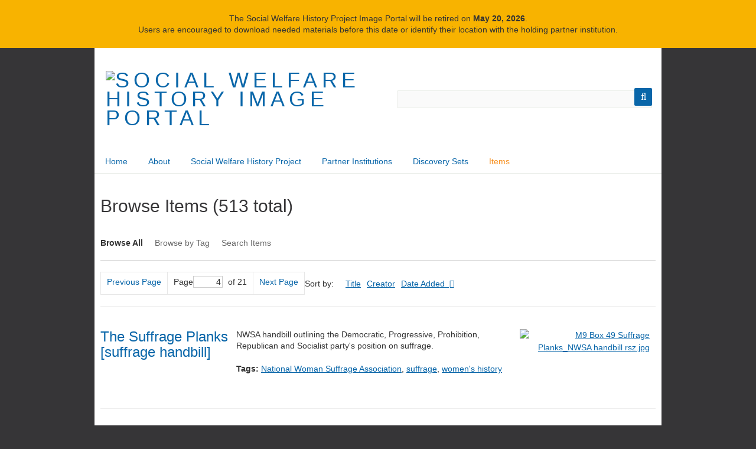

--- FILE ---
content_type: text/html; charset=utf-8
request_url: https://images.socialwelfare.library.vcu.edu/items/browse?tags%3F=F.+T.+Richards&amp%3Bamp%3Boutput=rss2&page=4&sort_field=added&sort_dir=a
body_size: 15423
content:
<!DOCTYPE html>
<html class="" lang="en-US">
<head>
    <meta charset="utf-8">
    <meta name="viewport" content="width=device-width, initial-scale=1.0, maximum-scale=1.0, minimum-scale=1.0, user-scalable=yes" />
    
        <title>Browse Items &middot; Social Welfare History Image Portal</title>

    <link rel="alternate" type="application/rss+xml" title="Omeka RSS Feed" href="/items/browse?tags%3F=F.+T.+Richards&amp;amp%3Bamp%3Boutput=rss2&amp;sort_field=added&amp;sort_dir=a&amp;output=rss2" /><link rel="alternate" type="application/atom+xml" title="Omeka Atom Feed" href="/items/browse?tags%3F=F.+T.+Richards&amp;amp%3Bamp%3Boutput=rss2&amp;sort_field=added&amp;sort_dir=a&amp;output=atom" />
        <!-- Stylesheets -->
    <link href="/application/views/scripts/css/public.css?v=3.1.2" media="screen" rel="stylesheet" type="text/css" >
<link href="/plugins/ExhibitImageAnnotation/views/public/css/exhibit-image-annotation.css?v=3.1.2" media="all" rel="stylesheet" type="text/css" >
<link href="/plugins/ExhibitImageAnnotation/views/shared/javascripts/annotorious-0.6.4/css/annotorious.css?v=3.1.2" media="all" rel="stylesheet" type="text/css" >
<link href="/application/views/scripts/css/iconfonts.css?v=3.1.2" media="all" rel="stylesheet" type="text/css" >
<link href="/themes/swhp_berlin/css/skeleton.css?v=3.1.2" media="all" rel="stylesheet" type="text/css" >
<link href="/themes/swhp_berlin/css/style.css?v=3.1.2" media="all" rel="stylesheet" type="text/css" >    <!-- JavaScripts -->
                        <!--  -->
    <script type="text/javascript" src="//ajax.googleapis.com/ajax/libs/jquery/3.6.0/jquery.min.js"></script>
<script type="text/javascript">
    //<!--
    window.jQuery || document.write("<script type=\"text\/javascript\" src=\"\/application\/views\/scripts\/javascripts\/vendor\/jquery.js?v=3.1.2\" charset=\"utf-8\"><\/script>")    //-->
</script>
<script type="text/javascript" src="//ajax.googleapis.com/ajax/libs/jqueryui/1.12.1/jquery-ui.min.js"></script>
<script type="text/javascript">
    //<!--
    window.jQuery.ui || document.write("<script type=\"text\/javascript\" src=\"\/application\/views\/scripts\/javascripts\/vendor\/jquery-ui.js?v=3.1.2\" charset=\"utf-8\"><\/script>")    //-->
</script>
<script type="text/javascript" src="/application/views/scripts/javascripts/vendor/jquery.ui.touch-punch.js"></script>
<script type="text/javascript">
    //<!--
    jQuery.noConflict();    //-->
</script>
<script type="text/javascript" src="/plugins/ExhibitImageAnnotation/views/shared/javascripts/annotorious-0.6.4/annotorious.min.js?v=3.1.2"></script>
<script type="text/javascript" src="/plugins/ExhibitImageAnnotation/views/public/javascripts/exhibit-image-annotation.js?v=3.1.2"></script>
<!--[if (gte IE 6)&(lte IE 8)]><script type="text/javascript" src="/application/views/scripts/javascripts/vendor/selectivizr.js?v=3.1.2"></script><![endif]-->
<script type="text/javascript" src="/application/views/scripts/javascripts/vendor/respond.js?v=3.1.2"></script>
<script type="text/javascript" src="/application/views/scripts/javascripts/vendor/jquery-accessibleMegaMenu.js?v=3.1.2"></script>
<script type="text/javascript" src="/themes/swhp_berlin/javascripts/berlin.js?v=3.1.2"></script>
<script type="text/javascript" src="/application/views/scripts/javascripts/globals.js?v=3.1.2"></script>
<script type="text/javascript" src="//branding.vcu.edu/bar/academic/latest.js"></script>    <!-- Google Analytics -->
    <script>
        (function(i,s,o,g,r,a,m){i['GoogleAnalyticsObject']=r;i[r]=i[r]||function(){
        (i[r].q=i[r].q||[]).push(arguments)},i[r].l=1*new Date();a=s.createElement(o),
        m=s.getElementsByTagName(o)[0];a.async=1;a.src=g;m.parentNode.insertBefore(a,m)
        })(window,document,'script','https://www.google-analytics.com/analytics.js','ga');

        ga('create', 'UA-32772087-27', 'auto');
        ga('send', 'pageview');
    </script>
    <script type="text/javascript" src="//branding.vcu.edu/bar/academic/latest.js" data-refer="false"></script>
</head>
 <body class="items browse">
    <a href="#content" id="skipnav">Skip to main content</a>
    <div class="banner" role="region" aria-label="retirement" style="background: #f8b300;text-align: center;font-size: 15px;padding: .15rem 0;">
  <p>The Social Welfare History Project Image Portal will be retired on <strong>May 20,
2026</strong>.<br>
Users are encouraged to download needed materials before this date or identify their location with the holding partner institution.</p>
</div>
	<header role="banner">
                        <div id="site-title"><a href="https://images.socialwelfare.library.vcu.edu" ><img src="https://images.socialwelfare.library.vcu.edu/files/theme_uploads/055614654318a14206b9d2aa7d5323cf.png" alt="Social Welfare History Image Portal" /></a>
</div>

            <div id="search-container" role="search">
                                <form id="search-form" name="search-form" action="/search" aria-label="Search" method="get">    <input type="text" name="query" id="query" value="" title="Query" aria-label="Query" aria-labelledby="search-form query">            <input type="hidden" name="query_type" value="keyword" id="query_type">                <input type="hidden" name="record_types[]" value="Item">                <input type="hidden" name="record_types[]" value="File">                <input type="hidden" name="record_types[]" value="Collection">                <button name="submit_search" id="submit_search" type="submit" value="Submit" title="Submit" class="button" aria-label="Submit" aria-labelledby="search-form submit_search"><span class="icon" aria-hidden="true"></span></button></form>
                            </div>
        </header>

         <div id="primary-nav" role="navigation">
             <ul class="navigation">
    <li>
        <a href="http://images.socialwelfare.library.vcu.edu">Home</a>
    </li>
    <li>
        <a href="/about">About</a>
    </li>
    <li>
        <a href="http://socialwelfare.library.vcu.edu/">Social Welfare History Project</a>
    </li>
    <li>
        <a href="/collections/browse">Partner Institutions</a>
    </li>
    <li>
        <a href="/exhibits">Discovery Sets</a>
    </li>
    <li class="active">
        <a href="/items/browse">Items</a>
    </li>
</ul>         </div>

         <div id="mobile-nav" role="navigation" aria-label="Mobile Navigation">
             <ul class="navigation">
    <li>
        <a href="http://images.socialwelfare.library.vcu.edu">Home</a>
    </li>
    <li>
        <a href="/about">About</a>
    </li>
    <li>
        <a href="http://socialwelfare.library.vcu.edu/">Social Welfare History Project</a>
    </li>
    <li>
        <a href="/collections/browse">Partner Institutions</a>
    </li>
    <li>
        <a href="/exhibits">Discovery Sets</a>
    </li>
    <li class="active">
        <a href="/items/browse">Items</a>
    </li>
</ul>         </div>

        
    <div id="content" role="main" tabindex="-1">


<h1>Browse Items (513 total)</h1>

<nav class="items-nav navigation secondary-nav">
    <ul class="navigation">
    <li class="active">
        <a href="/items/browse">Browse All</a>
    </li>
    <li>
        <a href="/items/tags">Browse by Tag</a>
    </li>
    <li>
        <a href="/items/search">Search Items</a>
    </li>
</ul></nav>


<nav class="pagination-nav" aria-label="Pagination">
    <ul class="pagination">
                <!-- Previous page link -->
        <li class="pagination_previous">
                        <a rel="prev" href="/items/browse?tags%3F=F.+T.+Richards&amp;amp%3Bamp%3Boutput=rss2&amp;page=3&amp;sort_field=added&amp;sort_dir=a">Previous Page</a>
        </li>
        
        <li class="page-input">
        <form action="/items/browse" method="get" accept-charset="utf-8">
        <input type="hidden" name="tags?" value="F. T. Richards" id="tags?"><input type="hidden" name="amp;amp;output" value="rss2" id="amp;amp;output"><input type="hidden" name="sort_field" value="added" id="sort_field"><input type="hidden" name="sort_dir" value="a" id="sort_dir"><label>Page<input type="text" name="page" title="Current Page" value="4"></label> of 21        </form>
        </li>

                <!-- Next page link -->
        <li class="pagination_next">
                        <a rel="next" href="/items/browse?tags%3F=F.+T.+Richards&amp;amp%3Bamp%3Boutput=rss2&amp;page=5&amp;sort_field=added&amp;sort_dir=a">Next Page</a>
        </li>
            </ul>
</nav>



<div id="sort-links">
    <span class="sort-label">Sort by: </span><ul id="sort-links-list"><li  ><a href="/items/browse?tags%3F=F.+T.+Richards&amp;amp%3Bamp%3Boutput=rss2&amp;page=4&amp;sort_field=Dublin+Core%2CTitle&amp;sort_dir=a" aria-label="Sort ascending Title" title="Sort ascending">Title <span role="presentation" class="sort-icon"></span></a></li><li  ><a href="/items/browse?tags%3F=F.+T.+Richards&amp;amp%3Bamp%3Boutput=rss2&amp;page=4&amp;sort_field=Dublin+Core%2CCreator&amp;sort_dir=a" aria-label="Sort ascending Creator" title="Sort ascending">Creator <span role="presentation" class="sort-icon"></span></a></li><li class="sorting asc" ><a href="/items/browse?tags%3F=F.+T.+Richards&amp;amp%3Bamp%3Boutput=rss2&amp;page=4&amp;sort_field=added&amp;sort_dir=d" aria-label="Sorting ascending Date Added" title="Sorting ascending">Date Added <span role="presentation" class="sort-icon"></span></a></li></ul></div>


<div class="item record">
    <h2><a href="/items/show/76" class="permalink">The Suffrage Planks [suffrage handbill]</a></h2>
    <div class="item-meta">
        <div class="item-img">
        <a href="/items/show/76"><img src="https://images.socialwelfare.library.vcu.edu/files/thumbnails/19400b12ad7588bab317ee9a7150a752.jpg" alt="M9 Box 49 Suffrage Planks_NWSA handbill rsz.jpg" title="M9 Box 49 Suffrage Planks_NWSA handbill rsz.jpg"></a>    </div>
    
        <div class="item-description">
        NWSA handbill outlining the Democratic, Progressive, Prohibition, Republican and Socialist party's position on suffrage.    </div>
    
        <div class="tags"><p><strong>Tags:</strong>
        <a href="/items/browse?tags=National+Woman+Suffrage+Association" rel="tag">National Woman Suffrage Association</a>, <a href="/items/browse?tags=suffrage" rel="tag">suffrage</a>, <a href="/items/browse?tags=women%27s+history" rel="tag">women&#039;s history</a></p>
    </div>
    
    <span class="Z3988" title="ctx_ver=Z39.88-2004&amp;rft_val_fmt=info%3Aofi%2Ffmt%3Akev%3Amtx%3Adc&amp;rfr_id=info%3Asid%2Fomeka.org%3Agenerator&amp;rft.contributor=Special+Collections+and+Archives%2C+James+Branch+Cabell+Library%2C+VCU+Libraries&amp;rft.description=NWSA+handbill+outlining+the+Democratic%2C+Progressive%2C+Prohibition%2C+Republican+and+Socialist+party%27s+position+on+suffrage.&amp;rft.publisher=National+Woman+Suffrage+Publishing+Co.%2C+Inc.%2C+New+York&amp;rft.source=M+9+Box+49%2C%C2%A0Ad%C3%A8le+Goodman+Clark+papers%2C+1849-1978%2C%C2%A0James+Branch+Cabell+Library%2C%C2%A0VCU+Libraries&amp;rft.rights=NO+COPYRIGHT+-+UNITED+STATES+The+organization+that+has+made+the+Item+available+believes+that+the+Item+is+in+the+Public+Domain+under+the+laws+of+the+United+States%2C+but+a+determination+was+not+made+as+to+its+copyright+status+under+the+copyright+laws+of+other+countries.+The+Item+may+not+be+in+the+Public+Domain+under+the+laws+of+other+countries.+Please+refer+to+the+organization+that+has+made+the+Item+available+for+more+information.+http%3A%2F%2Frightsstatements.org%2Fvocab%2FNoC-US%2F1.0%2FAcknowledgement+of+the%E2%80%A6&amp;rft.relation=Learn+more%3A%C2%A0Women%27s+Suffrage%3A+The+Movement%2C+Social+Welfare+History+Project%C2%A0Annotate+a+PDF+of+this+document+with+hypothes.is&amp;rft.title=The+Suffrage+Planks+%5Bsuffrage+handbill%5D&amp;rft.identifier=https%3A%2F%2Fimages.socialwelfare.library.vcu.edu%2Fitems%2Fshow%2F76" aria-hidden="true"></span>
    </div><!-- end class="item-meta" -->
</div><!-- end class="item hentry" -->
<div class="item record">
    <h2><a href="/items/show/77" class="permalink">Teachers Need The Vote! Reasons Why Teachers Should Work for Woman Suffrage [suffrage handbill]</a></h2>
    <div class="item-meta">
        <div class="item-img">
        <a href="/items/show/77"><img src="https://images.socialwelfare.library.vcu.edu/files/thumbnails/176cb35cfc3eaa23cea9ea255398b61c.jpg" alt="M9 Box 49 Teachers need the vote rsz.jpg" title="M9 Box 49 Teachers need the vote rsz.jpg"></a>    </div>
    
        <div class="item-description">
        NWSA handbill listing the reasons why women teachers need the vote. Reasons given include: increased spending on education, improved public health and hygiene, children's well-being and child labor protections."Teachers need the vote because they…    </div>
    
        <div class="tags"><p><strong>Tags:</strong>
        <a href="/items/browse?tags=education" rel="tag">education</a>, <a href="/items/browse?tags=hypothes.is" rel="tag">hypothes.is</a>, <a href="/items/browse?tags=National+Woman+Suffrage+Association" rel="tag">National Woman Suffrage Association</a>, <a href="/items/browse?tags=suffrage" rel="tag">suffrage</a>, <a href="/items/browse?tags=women%27s+history" rel="tag">women&#039;s history</a></p>
    </div>
    
    <span class="Z3988" title="ctx_ver=Z39.88-2004&amp;rft_val_fmt=info%3Aofi%2Ffmt%3Akev%3Amtx%3Adc&amp;rfr_id=info%3Asid%2Fomeka.org%3Agenerator&amp;rft.contributor=Special+Collections+and+Archives%2C+James+Branch+Cabell+Library%2C+VCU+Libraries&amp;rft.description=NWSA+handbill+listing+the+reasons+why+women+teachers+need+the+vote.+Reasons+given+include%3A+increased+spending+on+education%2C+improved+public+health+and+hygiene%2C+children%27s+well-being+and+child+labor+protections.%22Teachers+need+the+vote+because+they+train+the+citizens+of+the+future+and+must+have+practical%2C+first+hand+knowledge+of+government+in+order+to+teach+civics+with+interest+and+thoroughness.%22&amp;rft.publisher=National+Woman+Suffrage+Publishing+Co.%2C+Inc.%2C+New+York&amp;rft.source=M+9+Box+49%2C%C2%A0Ad%C3%A8le+Goodman+Clark+papers%2C+1849-1978%2C%C2%A0James+Branch+Cabell+Library%2C%C2%A0VCU+Libraries&amp;rft.rights=This+item+is+in+the+public+domain.+Acknowledgement+of+the+Virginia+Commonwealth+University+Libraries+as+a+source+is+requested.&amp;rft.relation=Learn+more%3A%C2%A0Women%27s+Suffrage%3A+The+Movement%2C+Social+Welfare+History+ProjectAnnotate+a%C2%A0PDF+of+this+image%C2%A0with%C2%A0hypothes.is&amp;rft.title=Teachers+Need+The+Vote%21+Reasons+Why+Teachers+Should+Work+for+Woman+Suffrage+%5Bsuffrage+handbill%5D&amp;rft.identifier=https%3A%2F%2Fimages.socialwelfare.library.vcu.edu%2Fitems%2Fshow%2F77" aria-hidden="true"></span>
    </div><!-- end class="item-meta" -->
</div><!-- end class="item hentry" -->
<div class="item record">
    <h2><a href="/items/show/78" class="permalink">Madam, Who Keeps Your House? [suffrage handbill]</a></h2>
    <div class="item-meta">
        <div class="item-img">
        <a href="/items/show/78"><img src="https://images.socialwelfare.library.vcu.edu/files/thumbnails/cbfdf7ca72a6d912dd70098d7dd55d31.jpg" alt="M9 Box 49 Madam Who Keeps Your House rsz.jpg" title="M9 Box 49 Madam Who Keeps Your House rsz.jpg"></a>    </div>
    
        <div class="item-description">
        Illustrated NWSA handbill urging women to become involved in politics. "Madam, if you want your house well kept, you MUST meddle with politics, because politics has already meddled with you. Be an efficient, modern housekeeper and demand VOTES FOR…    </div>
    
        <div class="tags"><p><strong>Tags:</strong>
        <a href="/items/browse?tags=National+Woman+Suffrage+Association" rel="tag">National Woman Suffrage Association</a>, <a href="/items/browse?tags=suffrage" rel="tag">suffrage</a>, <a href="/items/browse?tags=women%27s+history" rel="tag">women&#039;s history</a></p>
    </div>
    
    <span class="Z3988" title="ctx_ver=Z39.88-2004&amp;rft_val_fmt=info%3Aofi%2Ffmt%3Akev%3Amtx%3Adc&amp;rfr_id=info%3Asid%2Fomeka.org%3Agenerator&amp;rft.contributor=Special+Collections+and+Archives%2C+James+Branch+Cabell+Library%2C+VCU+Libraries&amp;rft.description=Illustrated+NWSA+handbill+urging+women+to+become+involved+in+politics.+%22Madam%2C+if+you+want+your+house+well+kept%2C+you+MUST+meddle+with+politics%2C+because+politics+has+already+meddled+with+you.+Be+an+efficient%2C+modern+housekeeper+and+demand%C2%A0VOTES+FOR+WOMEN%21%22&amp;rft.publisher=National+Woman+Suffrage+Publishing+Co.%2C+Inc.%2C+New+York&amp;rft.source=M+9+Box+49%2C%C2%A0Ad%C3%A8le+Goodman+Clark+papers%2C+1849-1978%2C%C2%A0James+Branch+Cabell+Library%2C%C2%A0VCU+Libraries&amp;rft.rights=This+item+is+in+the+public+domain.+Acknowledgement+of+the+Virginia+Commonwealth+University+Libraries+as+a+source+is+requested.&amp;rft.relation=Learn+more%3A%C2%A0Women%27s+Suffrage%3A+The+Movement%2C+Social+Welfare+History+Project&amp;rft.title=Madam%2C+Who+Keeps+Your+House%3F+%5Bsuffrage+handbill%5D&amp;rft.identifier=https%3A%2F%2Fimages.socialwelfare.library.vcu.edu%2Fitems%2Fshow%2F78" aria-hidden="true"></span>
    </div><!-- end class="item-meta" -->
</div><!-- end class="item hentry" -->
<div class="item record">
    <h2><a href="/items/show/79" class="permalink">The Federal Suffrage Amendment [flyer]</a></h2>
    <div class="item-meta">
        <div class="item-img">
        <a href="/items/show/79"><img src="https://images.socialwelfare.library.vcu.edu/files/thumbnails/e147019d631265df05f7e9b59cff8ba3.jpg" alt="M9 Box 49 Federal Suffrage Amendment flyer rsz.jpg" title="M9 Box 49 Federal Suffrage Amendment flyer rsz.jpg"></a>    </div>
    
        <div class="item-description">
        Informational flyer that clarifies facts related to the Federal Suffrage Amendment (Nineteenth Amendment). "Woodrow Wilson stands for the federal suffrage amendment. The South will make no mistake in following the lead of the Democratic President of…    </div>
    
        <div class="tags"><p><strong>Tags:</strong>
        <a href="/items/browse?tags=National+Woman+Suffrage+Association" rel="tag">National Woman Suffrage Association</a>, <a href="/items/browse?tags=suffrage" rel="tag">suffrage</a></p>
    </div>
    
    <span class="Z3988" title="ctx_ver=Z39.88-2004&amp;rft_val_fmt=info%3Aofi%2Ffmt%3Akev%3Amtx%3Adc&amp;rfr_id=info%3Asid%2Fomeka.org%3Agenerator&amp;rft.contributor=Special+Collections+and+Archives%2C+James+Branch+Cabell+Library%2C+VCU+Libraries&amp;rft.description=Informational+flyer+that+clarifies+facts+related+to+the+Federal+Suffrage+Amendment+%28Nineteenth+Amendment%29.+%22Woodrow+Wilson+stands+for+the+federal+suffrage+amendment.+The+South+will+make+no+mistake+in+following+the+lead+of+the+Democratic+President+of+the+United+States.%22%C2%A0Page+includes+marginalia+written+by%C2%A0Ad%C3%A8le+Clark.&amp;rft.publisher=National+Woman+Suffrage+Publishing+Co.%2C+Inc.%2C+New+York.&amp;rft.source=M+9+Box+49%2C%C2%A0Ad%C3%A8le+Goodman+Clark+papers%2C+1849-1978%2C%C2%A0James+Branch+Cabell+Library%2C%C2%A0VCU+Libraries&amp;rft.rights=This+item+is+in+the+public+domain.+Acknowledgement+of+the+Virginia+Commonwealth+University+Libraries+as+a+source+is+requested.&amp;rft.relation=Learn+more%3A%C2%A0Women%27s+Suffrage%3A+The+Movement%2C+Social+Welfare+History+ProjectSuffrage+in+the+South%3A+The+Poll+Tax%2C+Social+Welfare+History+ProjectSuffrage+in+the+South+Part+II%3A+The+One+Party+System%2C+Social+Welfare+History+Project&amp;rft.title=The+Federal+Suffrage+Amendment+%5Bflyer%5D&amp;rft.identifier=https%3A%2F%2Fimages.socialwelfare.library.vcu.edu%2Fitems%2Fshow%2F79" aria-hidden="true"></span>
    </div><!-- end class="item-meta" -->
</div><!-- end class="item hentry" -->
<div class="item record">
    <h2><a href="/items/show/80" class="permalink">Liquor Versus Suffrage [handbill]</a></h2>
    <div class="item-meta">
        <div class="item-img">
        <a href="/items/show/80"><img src="https://images.socialwelfare.library.vcu.edu/files/thumbnails/64252a2e0988f286a735ea6b30dca055.jpg" alt="M9 B49 NAWSA Handbills and flyers_Liquor vs suffrage p1 crop.jpg" title="M9 B49 NAWSA Handbills and flyers_Liquor vs suffrage p1 crop.jpg"></a>    </div>
    
        <div class="item-description">
        Brief article from The Woman's Journal republished as a single page leaflet by the Massachusetts Woman's Suffrage Association and The Woman's Journal.The article presents evidence of an anti-suffrage campaign by liquor dealers who fear that woman…    </div>
    
        <div class="tags"><p><strong>Tags:</strong>
        <a href="/items/browse?tags=alcohol" rel="tag">alcohol</a>, <a href="/items/browse?tags=prohibition" rel="tag">prohibition</a>, <a href="/items/browse?tags=suffrage" rel="tag">suffrage</a>, <a href="/items/browse?tags=temperance" rel="tag">temperance</a>, <a href="/items/browse?tags=Woman%27s+Journal" rel="tag">Woman&#039;s Journal</a></p>
    </div>
    
    <span class="Z3988" title="ctx_ver=Z39.88-2004&amp;rft_val_fmt=info%3Aofi%2Ffmt%3Akev%3Amtx%3Adc&amp;rfr_id=info%3Asid%2Fomeka.org%3Agenerator&amp;rft.contributor=Special+Collections+and+Archives%2C+James+Branch+Cabell+Library%2C+VCU+Libraries&amp;rft.description=Brief+article+from+The+Woman%27s+Journal%C2%A0republished+as+a+single+page+leaflet+by+the+Massachusetts+Woman%27s+Suffrage+Association+and+The+Woman%27s+Journal.The+article+presents+evidence+of+an+anti-suffrage+campaign+by+liquor+dealers+who+fear+that+woman+suffrage+will+bring+about+prohibition.&amp;rft.publisher=Massachusetts+Woman%27s+Suffrage+Association+and+The+Woman%27s+Journal&amp;rft.date=1913+May&amp;rft.source=M+9+Box+49%2C%C2%A0Ad%C3%A8le+Goodman+Clark+papers%2C+1849-1978%2C%C2%A0James+Branch+Cabell+Library%2C%C2%A0VCU+Libraries&amp;rft.rights=This+item+is+in+the+public+domain.+Acknowledgement+of+the+Virginia+Commonwealth+University+Libraries+as+a+source+is+requested.&amp;rft.relation=Learn+more%3A%C2%A0Women%27s+Suffrage%3A+The+Movement%2C+Social+Welfare+History+Project&amp;rft.title=Liquor+Versus+Suffrage+%5Bhandbill%5D&amp;rft.identifier=https%3A%2F%2Fimages.socialwelfare.library.vcu.edu%2Fitems%2Fshow%2F80" aria-hidden="true"></span>
    </div><!-- end class="item-meta" -->
</div><!-- end class="item hentry" -->
<div class="item record">
    <h2><a href="/items/show/81" class="permalink">War Service of The National American Woman Suffrage Association. Department of Americanization</a></h2>
    <div class="item-meta">
        <div class="item-img">
        <a href="/items/show/81"><img src="https://images.socialwelfare.library.vcu.edu/files/thumbnails/ead9c1a8b7d233f1b33889f7ca70528e.jpg" alt="NAWSA War Service_Dept of Americanization letter rsz.jpg" title="NAWSA War Service_Dept of Americanization letter rsz.jpg"></a>    </div>
    
        <div class="item-description">
        Letter calling for suffragists to "inaugurate the Americanization work adopted as one of the four departments of patriotic service" by "joining in a nation-wide celebration" on July 4th with a local "Reception to the Newly Naturalized Citizens.""Have…    </div>
    
        <div class="tags"><p><strong>Tags:</strong>
        <a href="/items/browse?tags=Americanization" rel="tag">Americanization</a>, <a href="/items/browse?tags=immigration" rel="tag">immigration</a>, <a href="/items/browse?tags=National+American+Woman+Suffrage+Association" rel="tag">National American Woman Suffrage Association</a>, <a href="/items/browse?tags=suffrage" rel="tag">suffrage</a>, <a href="/items/browse?tags=women%27s+history" rel="tag">women&#039;s history</a>, <a href="/items/browse?tags=World+War+I" rel="tag">World War I</a></p>
    </div>
    
    <span class="Z3988" title="ctx_ver=Z39.88-2004&amp;rft_val_fmt=info%3Aofi%2Ffmt%3Akev%3Amtx%3Adc&amp;rfr_id=info%3Asid%2Fomeka.org%3Agenerator&amp;rft.contributor=Special+Collections+and+Archives%2C+James+Branch+Cabell+Library%2C+VCU+Libraries&amp;rft.description=Letter+calling+for+suffragists+to+%22inaugurate+the+Americanization+work+adopted+as+one+of+the+four+departments+of+patriotic+service%22+by+%22joining+in+a+nation-wide+celebration%22+on+July+4th+with+a+local+%22Reception+to+the+Newly+Naturalized+Citizens.%22%22Have+a+large+reception+committee+at+the+door+and+remember+that+where+English+is+not+understood+by+foreign+guests%2C+a+gracious+manner+needs+no+interpretation.%22&amp;rft.publisher=National+American+Woman+Suffrage+Association&amp;rft.source=M+9+Box+48%2C%C2%A0Ad%C3%A8le+Goodman+Clark+papers%2C+1849-1978%2C%C2%A0James+Branch+Cabell+Library%2C%C2%A0VCU+Libraries&amp;rft.rights=This+item+is+in+the+public+domain.+Acknowledgement+of+the+Virginia+Commonwealth+University+Libraries+as+a+source+is+requested.&amp;rft.relation=Learn+more%3AAmericanization%2C+Social+Welfare+History+Project&amp;rft.title=War+Service+of+The+National+American+Woman+Suffrage+Association.+Department+of+Americanization&amp;rft.identifier=https%3A%2F%2Fimages.socialwelfare.library.vcu.edu%2Fitems%2Fshow%2F81" aria-hidden="true"></span>
    </div><!-- end class="item-meta" -->
</div><!-- end class="item hentry" -->
<div class="item record">
    <h2><a href="/items/show/82" class="permalink">Americanization Day -- July 4, 1917. Bulletin No. 8 of the Immigration Committee</a></h2>
    <div class="item-meta">
        <div class="item-img">
        <a href="/items/show/82"><img src="https://images.socialwelfare.library.vcu.edu/files/thumbnails/3ca9b9bbcd54e661f96878e9ed9d219a.jpg" alt="M 9 B 48_Bulletin No 8_Immigration Committee_Chamber of Commerce USA_3_1_1917 rsz.jpg" title="M 9 B 48_Bulletin No 8_Immigration Committee_Chamber of Commerce USA_3_1_1917 rsz.jpg"></a>    </div>
    
        <div class="item-description">
        One in a serial publication of the Immigration Committeee of the Chamber of Commerce of the United States of America. This bulletin encourages local Chambers of Commerce and the industries of the country to render national service by celebrating July…    </div>
    
        <div class="tags"><p><strong>Tags:</strong>
        <a href="/items/browse?tags=Americanization" rel="tag">Americanization</a>, <a href="/items/browse?tags=citizenship" rel="tag">citizenship</a>, <a href="/items/browse?tags=immigration" rel="tag">immigration</a>, <a href="/items/browse?tags=women%27s+history" rel="tag">women&#039;s history</a>, <a href="/items/browse?tags=World+War+I" rel="tag">World War I</a></p>
    </div>
    
    <span class="Z3988" title="ctx_ver=Z39.88-2004&amp;rft_val_fmt=info%3Aofi%2Ffmt%3Akev%3Amtx%3Adc&amp;rfr_id=info%3Asid%2Fomeka.org%3Agenerator&amp;rft.creator=Chamber+of+Commerce+of+the+United+States+of+America.+Immigration+Committee.&amp;rft.contributor=Special+Collections+and+Archives%2C+James+Branch+Cabell+Library%2C+VCU+Libraries&amp;rft.description=One+in+a+serial+publication+of+the+Immigration+Committeee+of+the+Chamber+of+Commerce+of+the+United+States+of+America.+This+bulletin+encourages+local+Chambers+of+Commerce+and+the+industries+of+the+country+to+render+national+service+by+celebrating+July+4%2C+1917+as+%22Americanization+Day.%22&amp;rft.date=1917+March+1&amp;rft.source=M+9+Box+48%2C%C2%A0Ad%C3%A8le+Goodman+Clark+papers%2C+1849-1978%2C%C2%A0James+Branch+Cabell+Library%2C%C2%A0VCU+Libraries&amp;rft.rights=This+item+is+in+the+public+domain.+Acknowledgement+of+the+Virginia+Commonwealth+University+Libraries+as+a+source+is+requested.&amp;rft.relation=Learn+more%3AAmericanization%2C+Social+Welfare+History+Project&amp;rft.title=Americanization+Day+--+July+4%2C+1917.+Bulletin+No.+8+of+the+Immigration+Committee&amp;rft.identifier=https%3A%2F%2Fimages.socialwelfare.library.vcu.edu%2Fitems%2Fshow%2F82" aria-hidden="true"></span>
    </div><!-- end class="item-meta" -->
</div><!-- end class="item hentry" -->
<div class="item record">
    <h2><a href="/items/show/83" class="permalink">[Letter to district organizations from Grace H. Bagley, Chairman Americanization Committee, NAWSA]</a></h2>
    <div class="item-meta">
        <div class="item-img">
        <a href="/items/show/83"><img src="https://images.socialwelfare.library.vcu.edu/files/thumbnails/8d26751742f615f09a78a626a027eb80.jpg" alt="M 9 B 48 NAWSA War Service_Americanization Campaign letter rsz.jpg" title="M 9 B 48 NAWSA War Service_Americanization Campaign letter rsz.jpg"></a>    </div>
    
        <div class="item-description">
        Letter fro Grace H. Bagley to district organizations of the NAWSA, announcing a forthcoming Americanization campaign as an act of war service. Header: War Service of the National American Woman Suffrage Association, Department of…    </div>
    
        <div class="tags"><p><strong>Tags:</strong>
        <a href="/items/browse?tags=Americanization" rel="tag">Americanization</a>, <a href="/items/browse?tags=citizenship" rel="tag">citizenship</a>, <a href="/items/browse?tags=Grace+H.+Bagley" rel="tag">Grace H. Bagley</a>, <a href="/items/browse?tags=immigration" rel="tag">immigration</a>, <a href="/items/browse?tags=New+York" rel="tag">New York</a>, <a href="/items/browse?tags=suffrage" rel="tag">suffrage</a>, <a href="/items/browse?tags=women%27s+history" rel="tag">women&#039;s history</a></p>
    </div>
    
    <span class="Z3988" title="ctx_ver=Z39.88-2004&amp;rft_val_fmt=info%3Aofi%2Ffmt%3Akev%3Amtx%3Adc&amp;rfr_id=info%3Asid%2Fomeka.org%3Agenerator&amp;rft.creator=Bagley%2C+Grace+H.+%28Mrs.+Frederick+P.+Bagley%29&amp;rft.contributor=Special+Collections+and+Archives%2C+James+Branch+Cabell+Library%2C+VCU+Libraries&amp;rft.description=Letter+fro+Grace+H.+Bagley+to+district+organizations+of+the+NAWSA%2C+announcing+a+forthcoming+Americanization+campaign+as+an+act+of+war+service.+Header%3A+War+Service+of+the+National+American+Woman+Suffrage+Association%2C+Department+of+Americanization.%22Americanization+means+the+making+of+loyal+American+citizens+out+of+alien+immigrants.America%27s+supremeneed+in+facing+the+gravest+crisis+in+its+history+is+a+solidly+united+people%2C+imbued+with+national+sentiment+and+love+of+country.%22&amp;rft.publisher=National+American+Woman+Suffrage+Association&amp;rft.date=1917&amp;rft.source=M+9+Box+48%2C%C2%A0Ad%C3%A8le+Goodman+Clark+papers%2C+1849-1978%2C%C2%A0James+Branch+Cabell+Library%2C%C2%A0VCU+Libraries&amp;rft.rights=This+item+is+in+the+public+domain.+Acknowledgement+of+the+Virginia+Commonwealth+University+Libraries+as+a+source+is+requested.&amp;rft.relation=Learn+more%3AAmericanization%2C+Social+Welfare+History+Project&amp;rft.title=%5BLetter+to+district+organizations+from+Grace+H.+Bagley%2C+Chairman+Americanization+Committee%2C+NAWSA%5D&amp;rft.identifier=https%3A%2F%2Fimages.socialwelfare.library.vcu.edu%2Fitems%2Fshow%2F83" aria-hidden="true"></span>
    </div><!-- end class="item-meta" -->
</div><!-- end class="item hentry" -->
<div class="item record">
    <h2><a href="/items/show/84" class="permalink">Questionnaire For Survey For Americanization Work. National American Woman Suffrage Association</a></h2>
    <div class="item-meta">
        <div class="item-img">
        <a href="/items/show/84"><img src="https://images.socialwelfare.library.vcu.edu/files/thumbnails/d9516c49535724ca66f24327bc11145b.jpg" alt="M 9 B 48 NAWSA Questionnaire For Survey For Americanization Work rsz.jpg" title="M 9 B 48 NAWSA Questionnaire For Survey For Americanization Work rsz.jpg"></a>    </div>
    
        <div class="item-description">
        Questionnaire to be used by districts of the NAWSA for organizing Americanization efforts.    </div>
    
        <div class="tags"><p><strong>Tags:</strong>
        <a href="/items/browse?tags=Americanization" rel="tag">Americanization</a>, <a href="/items/browse?tags=citizenship" rel="tag">citizenship</a>, <a href="/items/browse?tags=immigration" rel="tag">immigration</a>, <a href="/items/browse?tags=National+American+Woman+Suffrage+Association" rel="tag">National American Woman Suffrage Association</a>, <a href="/items/browse?tags=women%27s+history" rel="tag">women&#039;s history</a></p>
    </div>
    
    <span class="Z3988" title="ctx_ver=Z39.88-2004&amp;rft_val_fmt=info%3Aofi%2Ffmt%3Akev%3Amtx%3Adc&amp;rfr_id=info%3Asid%2Fomeka.org%3Agenerator&amp;rft.contributor=Special+Collections+and+Archives%2C+James+Branch+Cabell+Library%2C+VCU+Libraries&amp;rft.description=Questionnaire+to+be+used+by+districts+of+the+NAWSA+for+organizing+Americanization+efforts.&amp;rft.publisher=National+American+Woman+Suffrage+Association&amp;rft.date=1917&amp;rft.source=M+9+Box+48%2C%C2%A0Ad%C3%A8le+Goodman+Clark+papers%2C+1849-1978%2C%C2%A0James+Branch+Cabell+Library%2C%C2%A0VCU+Libraries&amp;rft.rights=This+item+is+in+the+public+domain.+Acknowledgement+of+the+Virginia+Commonwealth+University+Libraries+as+a+source+is+requested.&amp;rft.relation=Learn+more%3AAmericanization%2C+Social+Welfare+History+Project&amp;rft.title=Questionnaire+For+Survey+For+Americanization+Work.+National+American+Woman+Suffrage+Association&amp;rft.identifier=https%3A%2F%2Fimages.socialwelfare.library.vcu.edu%2Fitems%2Fshow%2F84" aria-hidden="true"></span>
    </div><!-- end class="item-meta" -->
</div><!-- end class="item hentry" -->
<div class="item record">
    <h2><a href="/items/show/85" class="permalink">Standards for the Employment of Women in Work on War Supplies as submitted to the Advisory Commission of the Council of National Defense</a></h2>
    <div class="item-meta">
        <div class="item-img">
        <a href="/items/show/85"><img src="https://images.socialwelfare.library.vcu.edu/files/thumbnails/64f59fd307f6ead39172a5bd78aaeca2.jpg" alt="M 86 Box 1 Committee on Women in Industry034 rsz.jpg" title="M 86 Box 1 Committee on Women in Industry034 rsz.jpg"></a>    </div>
    
        <div class="item-description">
        A report from the Committee on Women in Industry of the Advisory Commission of the Council of National Defense.These standards include recommendations on tenement house work, child labor, protection of mothers, wages, hours, seats, extra heavy and…    </div>
    
        <div class="tags"><p><strong>Tags:</strong>
        <a href="/items/browse?tags=child+labor" rel="tag">child labor</a>, <a href="/items/browse?tags=Committee+on+Women+in+Industry" rel="tag">Committee on Women in Industry</a>, <a href="/items/browse?tags=Grace+Abbott" rel="tag">Grace Abbott</a>, <a href="/items/browse?tags=labor" rel="tag">labor</a>, <a href="/items/browse?tags=Mothers" rel="tag">Mothers</a>, <a href="/items/browse?tags=seats" rel="tag">seats</a>, <a href="/items/browse?tags=war" rel="tag">war</a>, <a href="/items/browse?tags=women+workers" rel="tag">women workers</a>, <a href="/items/browse?tags=women%27s+history" rel="tag">women&#039;s history</a>, <a href="/items/browse?tags=working+conditions" rel="tag">working conditions</a>, <a href="/items/browse?tags=World+War+I" rel="tag">World War I</a></p>
    </div>
    
    <span class="Z3988" title="ctx_ver=Z39.88-2004&amp;rft_val_fmt=info%3Aofi%2Ffmt%3Akev%3Amtx%3Adc&amp;rfr_id=info%3Asid%2Fomeka.org%3Agenerator&amp;rft.creator=Committee+on+Women+in+Industry.+Advisory+Commission+of+the+Council+of+National+Defense.&amp;rft.contributor=Special+Collections+and+Archives%2C+James+Branch+Cabell+Library%2C+VCU+Libraries&amp;rft.description=A+report+from+the+Committee+on+Women+in+Industry+of+the+Advisory+Commission+of+the+Council+of+National+Defense.These+standards+include+recommendations+on+tenement+house+work%2C+child+labor%2C+protection+of+mothers%2C+wages%2C+hours%2C+seats%2C+extra+heavy+and+extra+hazardous+occupations%2C+dangerous+trades%2C+heavy+lifting%2C+and+exposure+to+heat+and+cold.Header%3A+Committee+on+Women+in+Industry+of+the+Advisory+Commission+of+the+Council+of+National+Defense%2C+Washington%2C+D.C.%22Your+Committee+on+Women+in+Industry+urges%E2%80%A6&amp;rft.publisher=Committee+on+Women+in+Industry+of+the+Advisory+Commission+of+the+Council+of+National+Defense&amp;rft.date=1918&amp;rft.source=M+86+Box+1%2C+Roberta+Wellford+Collection+of+Women%27s+Rights+Ephemera+1915-1956%2CJames+Branch+Cabell+Library%2CVCU+Libraries&amp;rft.rights=This+item+is+in+the+public+domain.+Acknowledgement+of+the+Virginia+Commonwealth+University+Libraries+as+a+source+is+requested.&amp;rft.relation=Learn+more%3AMother%27s+Aid%2C+Social+Welfare+History+Project&amp;rft.title=Standards+for+the+Employment+of+Women+in+Work+on+War+Supplies+as+submitted+to+the+Advisory+Commission+of+the+Council+of+National+Defense&amp;rft.identifier=https%3A%2F%2Fimages.socialwelfare.library.vcu.edu%2Fitems%2Fshow%2F85" aria-hidden="true"></span>
    </div><!-- end class="item-meta" -->
</div><!-- end class="item hentry" -->
<div class="item record">
    <h2><a href="/items/show/86" class="permalink">December Bulletin. Americanization As War Service. National American Woman Suffrage Association</a></h2>
    <div class="item-meta">
        <div class="item-img">
        <a href="/items/show/86"><img src="https://images.socialwelfare.library.vcu.edu/files/thumbnails/7adc3f9f7f82a218cc825c2ef417dbb3.jpg" alt="M9 Box 48 December Bulletin NAWSA Americanization Committee p1 rsz.jpg" title="M9 Box 48 December Bulletin NAWSA Americanization Committee p1 rsz.jpg"></a>    </div>
    
        <div class="item-description">
        Publication of the Americanization Committee of the NAWSA. Grace H. Bagley (Mrs. Frederick P. Bagley), Chairman.Excerpts: p. 1 "SPEAKING ENGLISH IS THE FIRST STEP IN AMERICAN CITIZENSHIP AND THEREFORE THE PUBLIC SCHOOL IS THE NATION-WIDE MEDIUM FOR…    </div>
    
        <div class="tags"><p><strong>Tags:</strong>
        <a href="/items/browse?tags=Americanization" rel="tag">Americanization</a>, <a href="/items/browse?tags=citizenship" rel="tag">citizenship</a>, <a href="/items/browse?tags=education" rel="tag">education</a>, <a href="/items/browse?tags=immigration" rel="tag">immigration</a>, <a href="/items/browse?tags=National+American+Woman+Suffrage+Association" rel="tag">National American Woman Suffrage Association</a>, <a href="/items/browse?tags=women%27s+history" rel="tag">women&#039;s history</a></p>
    </div>
    
    <span class="Z3988" title="ctx_ver=Z39.88-2004&amp;rft_val_fmt=info%3Aofi%2Ffmt%3Akev%3Amtx%3Adc&amp;rfr_id=info%3Asid%2Fomeka.org%3Agenerator&amp;rft.creator=Americanization+Committee.+National+American+Woman+Suffrage+Association.&amp;rft.contributor=Special+Collections+and+Archives%2C+James+Branch+Cabell+Library%2C+VCU+Libraries&amp;rft.description=Publication+of+the+Americanization+Committee+of+the+NAWSA.+Grace+H.+Bagley+%28Mrs.+Frederick+P.+Bagley%29%2C+Chairman.Excerpts%3A%C2%A0p.+1+%22SPEAKING+ENGLISH+IS+THE+FIRST+STEP+IN+AMERICAN+CITIZENSHIP+AND+THEREFORE+THE+PUBLIC+SCHOOL+IS+THE+NATION-WIDE+MEDIUM+FOR+THE+MAKING+OF+LOYAL+AMERICAN+CITIZENS+OUT+OF+OUR+ALIEN+POPULATION.%22p.2+%22PROVIDE+FOR+THE+AMERICANIZATION+OF+THE+IMMIGRANT+WOMAN.+Can+the+Americanization+of+our+foreign+population+succeed+without+the+cooperation+of+the+mother%3F+Past+failure+is+due%E2%80%A6&amp;rft.date=1917+December&amp;rft.source=M+9+Box+48%2C%C2%A0Ad%C3%A8le+Goodman+Clark+papers%2C+1849-1978%2C%C2%A0James+Branch+Cabell+Library%2C%C2%A0VCU+Libraries&amp;rft.rights=This+item+is+in+the+public+domain.+Acknowledgement+of+the+Virginia+Commonwealth+University+Libraries+as+a+source+is+requested.&amp;rft.relation=Learn+more%3AAmericanization%2C+Social+Welfare+History+Project&amp;rft.title=December+Bulletin.+Americanization+As+War+Service.+National+American+Woman+Suffrage+Association&amp;rft.identifier=https%3A%2F%2Fimages.socialwelfare.library.vcu.edu%2Fitems%2Fshow%2F86" aria-hidden="true"></span>
    </div><!-- end class="item-meta" -->
</div><!-- end class="item hentry" -->
<div class="item record">
    <h2><a href="/items/show/87" class="permalink">Do You Know Where Your Clothes Are Washed? A Bulletin on Laundry Conditions in New York City</a></h2>
    <div class="item-meta">
        <div class="item-img">
        <a href="/items/show/87"><img src="https://images.socialwelfare.library.vcu.edu/files/thumbnails/6c5aa0a66c9bcb813f65358b3e9e1c07.jpg" alt="M 86 Box 1 Do You Know Where Your Clothes Are Washed cover038 rsz.jpg" title="M 86 Box 1 Do You Know Where Your Clothes Are Washed cover038 rsz.jpg"></a>    </div>
    
        <div class="item-description">
        Do You Know Where Your Clothes Are Washed? A Bulletin on Laundry Conditions in New York City. Issued by The Consumers' League of the City of New York. This bulletin addresses the physical conditions, hours, and wages of laundries in New York…    </div>
    
        <div class="tags"><p><strong>Tags:</strong>
        <a href="/items/browse?tags=Consumers%27+League" rel="tag">Consumers&#039; League</a>, <a href="/items/browse?tags=labor" rel="tag">labor</a>, <a href="/items/browse?tags=New+York" rel="tag">New York</a></p>
    </div>
    
    <span class="Z3988" title="ctx_ver=Z39.88-2004&amp;rft_val_fmt=info%3Aofi%2Ffmt%3Akev%3Amtx%3Adc&amp;rfr_id=info%3Asid%2Fomeka.org%3Agenerator&amp;rft.creator=Consumers%27+League+of+the+City+of+New+York.&amp;rft.contributor=Special+Collections+and+Archives%2C+James+Branch+Cabell+Library%2C+VCU+Libraries&amp;rft.description=Do+You+Know+Where+Your+Clothes+Are+Washed%3F+A+Bulletin+on+Laundry+Conditions+in+New+York+City.+Issued+by+The+Consumers%27+League+of+the+City+of+New+York.+This+bulletin+addresses+the+physical+conditions%2C+hours%2C+and+wages+of+laundries+in+New+York+City.%22When+Maggie+Corbett%2C+a+fifteen+year+old+girl%2C+testified+before+the+State+Board+of+Mediation+and+Arbitration+that+she+had+worked+in+a+public+laundry+for+more+than+two+years%2C+and+that+she+had+often+worked+14+or+15+hours+in+one+day+in+a+hot%2C+steam-filled%E2%80%A6&amp;rft.publisher=Consumers%27+League+of+the+City+of+New+York.&amp;rft.date=%5B1912%5D&amp;rft.source=M+86+Box+1%2C+Roberta+Wellford+Collection+of+Women%27s+Rights+Ephemera+1915-1956%2C%C2%A0James+Branch+Cabell+Library%2C%C2%A0VCU+Libraries&amp;rft.rights=This+item+is+in+the+public+domain.+Acknowledgement+of+the+Virginia+Commonwealth+University+Libraries+as+a+source+is+requested.&amp;rft.relation=Learn+more%3AChild+Labor+in+New+York+City+Tenements%2C+Social+Welfare+History+Project&amp;rft.title=Do+You+Know+Where+Your+Clothes+Are+Washed%3F+A+Bulletin+on+Laundry+Conditions+in+New+York+City&amp;rft.identifier=https%3A%2F%2Fimages.socialwelfare.library.vcu.edu%2Fitems%2Fshow%2F87" aria-hidden="true"></span>
    </div><!-- end class="item-meta" -->
</div><!-- end class="item hentry" -->
<div class="item record">
    <h2><a href="/items/show/88" class="permalink">Standard Recommendations for the Relief and Prevention of Unemployment</a></h2>
    <div class="item-meta">
        <div class="item-img">
        <a href="/items/show/88"><img src="https://images.socialwelfare.library.vcu.edu/files/thumbnails/309dc8ac5e33bd5355a8b745db2ad9c2.jpg" alt="M 9 Box 98 AALL Standard Recommendations for the Relief and Prevention of Unemployment rsz.jpg" title="M 9 Box 98 AALL Standard Recommendations for the Relief and Prevention of Unemployment rsz.jpg"></a>    </div>
    
        <div class="item-description">
        Cover cartoon by Rollin Kirby, from The New York World  Back page cartoon by Gordon Grant from Better Times.    </div>
    
        <div class="tags"><p><strong>Tags:</strong>
        <a href="/items/browse?tags=American+Association+for+Labor+Legislation" rel="tag">American Association for Labor Legislation</a>, <a href="/items/browse?tags=Gordon+Grant" rel="tag">Gordon Grant</a>, <a href="/items/browse?tags=labor" rel="tag">labor</a>, <a href="/items/browse?tags=Rollin+Kirby" rel="tag">Rollin Kirby</a>, <a href="/items/browse?tags=unemployment" rel="tag">unemployment</a></p>
    </div>
    
    <span class="Z3988" title="ctx_ver=Z39.88-2004&amp;rft_val_fmt=info%3Aofi%2Ffmt%3Akev%3Amtx%3Adc&amp;rfr_id=info%3Asid%2Fomeka.org%3Agenerator&amp;rft.creator=American+Association+for+Labor+Legislation&amp;rft.contributor=Special+Collections+and+Archives%2C+James+Branch+Cabell+Library%2C+VCU+Libraries&amp;rft.description=Cover+cartoon+by+Rollin+Kirby%2C+from+The+New+York+World%C2%A0%C2%A0Back+page+cartoon+by+Gordon+Grant+from+Better+Times.&amp;rft.publisher=American+Association+for+Labor+Legislation%2C+New+York.&amp;rft.source=M+9+Box+98%2C%C2%A0Ad%C3%A8le+Goodman+Clark+papers%2C+1849-1978%2C%C2%A0James+Branch+Cabell+Library%2C%C2%A0VCU+Libraries&amp;rft.rights=This+item+is+in+the+public+domain.+Acknowledgement+of+the+Virginia+Commonwealth+University+Libraries+as+a+source+is+requested.&amp;rft.relation=Learn+more%3A+Unemployment+Insurance%3A+Early+History%2C+Social+Welfare+History+Project&amp;rft.title=Standard+Recommendations+for+the+Relief+and+Prevention+of+Unemployment&amp;rft.identifier=https%3A%2F%2Fimages.socialwelfare.library.vcu.edu%2Fitems%2Fshow%2F88" aria-hidden="true"></span>
    </div><!-- end class="item-meta" -->
</div><!-- end class="item hentry" -->
<div class="item record">
    <h2><a href="/items/show/89" class="permalink">Labor Laws in War Time. Special Bulletin, No. 1, April, 1917</a></h2>
    <div class="item-meta">
        <div class="item-img">
        <a href="/items/show/89"><img src="https://images.socialwelfare.library.vcu.edu/files/thumbnails/68dac9a064792c97951b6774d42f1fda.jpg" alt="M 9 Box 98 Labor Laws in War Time_AALL Special Bulletin_p1 rsz.jpg" title="M 9 Box 98 Labor Laws in War Time_AALL Special Bulletin_p1 rsz.jpg"></a>    </div>
    
        <div class="item-description">
        Publication discussing the importance of protections for the civilian labor force during wartime. Discusses efficiencey Includes concerns for safety, sanitation, hours, wages, child labor, woman's work, social insurance, labor market and…    </div>
    
        <div class="tags"><p><strong>Tags:</strong>
        <a href="/items/browse?tags=American+Association+for+Labor+Legislation" rel="tag">American Association for Labor Legislation</a>, <a href="/items/browse?tags=child+labor" rel="tag">child labor</a>, <a href="/items/browse?tags=labor" rel="tag">labor</a>, <a href="/items/browse?tags=women+workers" rel="tag">women workers</a>, <a href="/items/browse?tags=World+War+I" rel="tag">World War I</a></p>
    </div>
    
    <span class="Z3988" title="ctx_ver=Z39.88-2004&amp;rft_val_fmt=info%3Aofi%2Ffmt%3Akev%3Amtx%3Adc&amp;rfr_id=info%3Asid%2Fomeka.org%3Agenerator&amp;rft.creator=American+Association+for+Labor+Legislation&amp;rft.contributor=Special+Collections+and+Archives%2C+James+Branch+Cabell+Library%2C+VCU+Libraries&amp;rft.description=Publication+discussing+the+importance+of+protections+for+the+civilian+labor+force+during+wartime.+Discusses+efficiencey+Includes+concerns+for+safety%2C+sanitation%2C+hours%2C+wages%2C+child+labor%2C+woman%27s+work%2C+social+insurance%2C+labor+market+and+administration+of+labor+laws.Along+with+other+minimum+requirements%2C+argues+for+a+three-shift+system+in+continuous+industries%2C+one+day%27s+rest+in+seven+for+all+workers%2C+equal+pay+for+equal+work+without+discrimination+as+to+sex%2C+and+the+prohibition+of+specially%E2%80%A6&amp;rft.publisher=American+Association+for+Labor+Legistlation%2C+New+York.&amp;rft.date=1917+April&amp;rft.source=M+9+Box+98%2C%C2%A0Ad%C3%A8le+Goodman+Clark+papers%2C+1849-1978%2C%C2%A0James+Branch+Cabell+Library%2C%C2%A0VCU+Libraries&amp;rft.rights=This+item+is+in+the+public+domain.+Acknowledgement+of+the+Virginia+Commonwealth+University+Libraries+as+a+source+is+requested.&amp;rft.relation=Learn+more%3AU.S.+Department+of+Labor+History%2C+Social+Welfare+History+Project&amp;rft.title=Labor+Laws+in+War+Time.+Special+Bulletin%2C+No.+1%2C+April%2C+1917&amp;rft.identifier=https%3A%2F%2Fimages.socialwelfare.library.vcu.edu%2Fitems%2Fshow%2F89" aria-hidden="true"></span>
    </div><!-- end class="item-meta" -->
</div><!-- end class="item hentry" -->
<div class="item record">
    <h2><a href="/items/show/91" class="permalink">The Eight-Hour Day for Women. Pamphlet by the National Women&#039;s Trade Union League</a></h2>
    <div class="item-meta">
        <div class="item-img">
        <a href="/items/show/91"><img src="https://images.socialwelfare.library.vcu.edu/files/thumbnails/8596e6f618bb5ca3eb274ea59ff9ce1e.jpg" alt="M 86 Box 1 Eight Hour Day for Women042 rsz.jpg" title="M 86 Box 1 Eight Hour Day for Women042 rsz.jpg"></a>    </div>
    
        <div class="item-description">
        The Eight-Hour Day for Women. Pamphlet by the National Women's Trade Union League petitioning for an eight-hour bill to be passed. "National Women's Trade Union League: The Eight-Hour Day. A Living Wage. To Guard the Home."    </div>
    
        <div class="tags"><p><strong>Tags:</strong>
        <a href="/items/browse?tags=Chicago" rel="tag">Chicago</a>, <a href="/items/browse?tags=labor" rel="tag">labor</a>, <a href="/items/browse?tags=Legislation" rel="tag">Legislation</a>, <a href="/items/browse?tags=National+Women%27s+Trade+Union+League" rel="tag">National Women&#039;s Trade Union League</a>, <a href="/items/browse?tags=women%27s+history" rel="tag">women&#039;s history</a></p>
    </div>
    
    <span class="Z3988" title="ctx_ver=Z39.88-2004&amp;rft_val_fmt=info%3Aofi%2Ffmt%3Akev%3Amtx%3Adc&amp;rfr_id=info%3Asid%2Fomeka.org%3Agenerator&amp;rft.creator=National+Women%27s+Trade+Union+League.&amp;rft.contributor=Special+Collections+and+Archives%2C+James+Branch+Cabell+Library%2C+VCU+Libraries&amp;rft.description=The+Eight-Hour+Day+for+Women.+Pamphlet+by+the+National+Women%27s+Trade+Union+League+petitioning+for+an+eight-hour+bill+to+be+passed.+%22National+Women%27s+Trade+Union+League%3A+The+Eight-Hour+Day.+A+Living+Wage.+To+Guard+the+Home.%22&amp;rft.publisher=National+Women%27s+Trade+Union+League.&amp;rft.date=1915&amp;rft.source=M+86+Box+1%2C+Roberta+Wellford+Collection+of+Women%27s+Rights+Ephemera+1915-1956%2C%C2%A0James+Branch+Cabell+Library%2C%C2%A0VCU+Libraries&amp;rft.rights=The+organization+that+has+made+the+Item+available+believes+that+the+Item+is+in+the+Public+Domain+under+the+laws+of+the+United+States%2C+but+a+determination+was+not+made+as+to+its+copyright+status+under+the+copyright+laws+of+other+countries.+The+Item+may+not+be+in+the+Public+Domain+under+the+laws+of+other+countries.+Please+refer+to+the+organization+that+has+made+the+Item+available+for+more+information.%C2%A0http%3A%2F%2Frightsstatements.org%2Fvocab%2FNoC-US%2F1.0%2FAcknowledgement+of+the+Virginia+Commonwealth%E2%80%A6&amp;rft.title=The+Eight-Hour+Day+for+Women.+Pamphlet+by+the+National+Women%27s+Trade+Union+League&amp;rft.identifier=https%3A%2F%2Fimages.socialwelfare.library.vcu.edu%2Fitems%2Fshow%2F91" aria-hidden="true"></span>
    </div><!-- end class="item-meta" -->
</div><!-- end class="item hentry" -->
<div class="item record">
    <h2><a href="/items/show/92" class="permalink">Independent Citizenship For Married Women</a></h2>
    <div class="item-meta">
        <div class="item-img">
        <a href="/items/show/92"><img src="https://images.socialwelfare.library.vcu.edu/files/thumbnails/89afd412a2e573fb47c129e6d4e83595.jpg" alt="M 86 Box 1 f1 Independent Citizensip for Married Women p1 rsz.jpg" title="M 86 Box 1 f1 Independent Citizensip for Married Women p1 rsz.jpg"></a>    </div>
    
        <div class="item-description">
        Pamphlet promoting the Principle of Independent Citizenship for Married Women and detailing the Curtis, Rogers, Johnson, and Shortridge bills. "In a study carried out under the Carnegie Foundation the replies from THREE HUNDRED AND FIFTY JUDGES…    </div>
    
        <div class="tags"><p><strong>Tags:</strong>
        <a href="/items/browse?tags=hypothes.is" rel="tag">hypothes.is</a>, <a href="/items/browse?tags=immigration" rel="tag">immigration</a>, <a href="/items/browse?tags=League+of+Women+Voters" rel="tag">League of Women Voters</a>, <a href="/items/browse?tags=Legislation" rel="tag">Legislation</a>, <a href="/items/browse?tags=Naturalization" rel="tag">Naturalization</a>, <a href="/items/browse?tags=women%27s+history" rel="tag">women&#039;s history</a></p>
    </div>
    
    <span class="Z3988" title="ctx_ver=Z39.88-2004&amp;rft_val_fmt=info%3Aofi%2Ffmt%3Akev%3Amtx%3Adc&amp;rfr_id=info%3Asid%2Fomeka.org%3Agenerator&amp;rft.contributor=Special+Collections+and+Archives%2C+James+Branch+Cabell+Library%2C+VCU+Libraries&amp;rft.description=Pamphlet+promoting+the+Principle+of+Independent+Citizenship+for+Married+Women+and+detailing+the+Curtis%2C+Rogers%2C+Johnson%2C+and+Shortridge+bills.+%[base64].%22&amp;rft.date=1921+-+1922&amp;rft.source=M+86+Box+1%2C+Roberta+Wellford+Collection+of+Women%27s+Rights+Ephemera+1915-1956%2C%C2%A0James+Branch+Cabell+Library%2C%C2%A0VCU+Libraries&amp;rft.rights=This+item+is+in+the+public+domain.+Acknowledgement+of+the+Virginia+Commonwealth+University+Libraries+as+a+source+is+requested.&amp;rft.relation=Learn+more%3AWomen%27s+Suffrage%3A+The+Movement%2C+Social+Welfare+History+Projectry+Project%C2%A0Annotate+a+PDF+of+this+document+using+hypothes.is&amp;rft.title=Independent+Citizenship+For+Married+Women&amp;rft.identifier=https%3A%2F%2Fimages.socialwelfare.library.vcu.edu%2Fitems%2Fshow%2F92" aria-hidden="true"></span>
    </div><!-- end class="item-meta" -->
</div><!-- end class="item hentry" -->
<div class="item record">
    <h2><a href="/items/show/93" class="permalink">Campaigning against Industrial Evils</a></h2>
    <div class="item-meta">
        <div class="item-img">
        <a href="/items/show/93"><img src="https://images.socialwelfare.library.vcu.edu/files/thumbnails/352c5e29dcebdf626cab6d27c61bd0e8.jpg" alt="M 86 Box 1 Industrial Evils p1 rsz.jpg" title="M 86 Box 1 Industrial Evils p1 rsz.jpg"></a>    </div>
    
        <div class="item-description">
        Title printed across interior pages, "A Resume of the Work of the Consumers' League of the City of New York from January 1, 1914 to October 1, 1914"A pamphlet detailing the work and investigatory and legislative impact of the Consumers' League of the…    </div>
    
        <div class="tags"><p><strong>Tags:</strong>
        <a href="/items/browse?tags=Consumers%27+League" rel="tag">Consumers&#039; League</a>, <a href="/items/browse?tags=labor" rel="tag">labor</a>, <a href="/items/browse?tags=Legislation" rel="tag">Legislation</a>, <a href="/items/browse?tags=New+York" rel="tag">New York</a>, <a href="/items/browse?tags=women%27s+history" rel="tag">women&#039;s history</a></p>
    </div>
    
    <span class="Z3988" title="ctx_ver=Z39.88-2004&amp;rft_val_fmt=info%3Aofi%2Ffmt%3Akev%3Amtx%3Adc&amp;rfr_id=info%3Asid%2Fomeka.org%3Agenerator&amp;rft.creator=Consumers%27+League+of+the+City+of+New+York.+&amp;rft.contributor=Special+Collections+and+Archives%2C+James+Branch+Cabell+Library%2C+VCU+Libraries&amp;rft.description=Title+printed+across+interior+pages%2C+%22A+Resume+of+the+Work+of+the+Consumers%27+League+of+the+City+of+New+York+from+January+1%2C+1914+to+October+1%2C+1914%22A+pamphlet+detailing+the+work+and+investigatory+and+legislative+impact+of+the+Consumers%27+League+of+the+City+of+New+York+between+January+1%2C+1914+to+October+1%2C+1914.+%22The+Consumers%27+League+believes+that+the+producing+world+is+only+the+servant+of+the+consuming+world%2C+and+that+the+final+direction+of+industry+lies+with+the+consumer.%22&amp;rft.publisher=Consumers%27+League+of+the+City+of+New+York.+&amp;rft.source=M+86+Box+1%2C+Roberta+Wellford+Collection+of+Women%27s+Rights+Ephemera+1915-1956%2C%C2%A0James+Branch+Cabell+Library%2C%C2%A0VCU+Libraries&amp;rft.rights=This+item+is+in+the+public+domain.+Acknowledgement+of+the+Virginia+Commonwealth+University+Libraries+as+a+source+is+requested.&amp;rft.relation=Learn+more%3ACompany+Unions+and+the+American+Federation+of+Labor+%28AFL%29%2C+Social+Welfare+History+Project&amp;rft.title=Campaigning+against+Industrial+Evils&amp;rft.identifier=https%3A%2F%2Fimages.socialwelfare.library.vcu.edu%2Fitems%2Fshow%2F93" aria-hidden="true"></span>
    </div><!-- end class="item-meta" -->
</div><!-- end class="item hentry" -->
<div class="item record">
    <h2><a href="/items/show/94" class="permalink">Know Your Own Foreign Policy: Five Sets of Twenty Questions. Series No. 1 </a></h2>
    <div class="item-meta">
        <div class="item-img">
        <a href="/items/show/94"><img src="https://images.socialwelfare.library.vcu.edu/files/thumbnails/c5c862464cfe72daeb77dae1d7c5957b.jpg" alt="M 86 Box 1 Know Your Own Foreign Policy packet rsz.jpg" title="M 86 Box 1 Know Your Own Foreign Policy packet rsz.jpg"></a>    </div>
    
        <div class="item-description">
        A packet and five covers of pamphlets "designed to make possible intelligent discussion for study groups, clubs, high school classes, etc." Each pamphlet focuses on a different topic: World Court, League of Nations, Disarmament and Reparations,…    </div>
    
        <div class="tags"><p><strong>Tags:</strong>
        <a href="/items/browse?tags=Anti-War" rel="tag">Anti-War</a>, <a href="/items/browse?tags=Foreign+Policy" rel="tag">Foreign Policy</a>, <a href="/items/browse?tags=League+of+Women+Voters" rel="tag">League of Women Voters</a>, <a href="/items/browse?tags=National+League+of+Women+Voters" rel="tag">National League of Women Voters</a>, <a href="/items/browse?tags=women%27s+history" rel="tag">women&#039;s history</a></p>
    </div>
    
    <span class="Z3988" title="ctx_ver=Z39.88-2004&amp;rft_val_fmt=info%3Aofi%2Ffmt%3Akev%3Amtx%3Adc&amp;rfr_id=info%3Asid%2Fomeka.org%3Agenerator&amp;rft.creator=Department+of+International+Cooperation+to+Prevent+War%2C+National+League+of+Women+Voters.+&amp;rft.contributor=Special+Collections+and+Archives%2C+James+Branch+Cabell+Library%2C+VCU+Libraries&amp;rft.description=A+packet+and+five+covers+of+pamphlets+%22designed+to+make+possible+intelligent+discussion+for+study+groups%2C+clubs%2C+high+school+classes%2C+etc.%22+Each+pamphlet+focuses+on+a+different+topic%3A+World+Court%2C+League+of+Nations%2C+Disarmament+and+Reparations%2C+Monroe+Doctrine%2C+and+The+State+Department.+These+educational+documents+were+published+by+the+Department+of+International+Cooperation+to+Prevent+War%2C+National+League+of+Women+Voters.&amp;rft.publisher=Department+of+International+Cooperation+to+Prevent+War%2C+National+League+of+Women+Voters.+&amp;rft.source=M+86+Box+1%2C+Roberta+Wellford+Collection+of+Women%27s+Rights+Ephemera+1915-1956%2C%C2%A0James+Branch+Cabell+Library%2C%C2%A0VCU+Libraries&amp;rft.rights=This+item+is+in+the+public+domain.+Acknowledgement+of+the+Virginia+Commonwealth+University+Libraries+as+a+source+is+requested.&amp;rft.title=Know+Your+Own+Foreign+Policy%3A+Five+Sets+of+Twenty+Questions.+Series+No.+1+&amp;rft.identifier=https%3A%2F%2Fimages.socialwelfare.library.vcu.edu%2Fitems%2Fshow%2F94" aria-hidden="true"></span>
    </div><!-- end class="item-meta" -->
</div><!-- end class="item hentry" -->
<div class="item record">
    <h2><a href="/items/show/95" class="permalink">The Gist of the League of Nations: Questions Answered for the Woman Voter </a></h2>
    <div class="item-meta">
        <div class="item-img">
        <a href="/items/show/95"><img src="https://images.socialwelfare.library.vcu.edu/files/thumbnails/3580dac8da5c610d5f2d9d98e4d412e5.jpg" alt="M 86 Box 1 League of Nations p1 rsz.jpg" title="M 86 Box 1 League of Nations p1 rsz.jpg"></a>    </div>
    
        <div class="item-description">
        An informative pamphlet created by Mrs. George Bass, Chairman of the Woman's Bureau Democratic National Committee for the woman voter. This pamphlet outlines twelve informative facts about the League of Nations. "There are 81,000 reasons why the…    </div>
    
        <div class="tags"><p><strong>Tags:</strong>
        <a href="/items/browse?tags=Anti-War" rel="tag">Anti-War</a>, <a href="/items/browse?tags=elections" rel="tag">elections</a>, <a href="/items/browse?tags=Franklin+D.+Roosevelt" rel="tag">Franklin D. Roosevelt</a>, <a href="/items/browse?tags=James+M.+Cox" rel="tag">James M. Cox</a>, <a href="/items/browse?tags=League+of+Nations" rel="tag">League of Nations</a>, <a href="/items/browse?tags=Peace" rel="tag">Peace</a>, <a href="/items/browse?tags=Woman%27s+Bureau+Democratic+National+Committee" rel="tag">Woman&#039;s Bureau Democratic National Committee</a>, <a href="/items/browse?tags=Women+Voters" rel="tag">Women Voters</a>, <a href="/items/browse?tags=women%27s+history" rel="tag">women&#039;s history</a></p>
    </div>
    
    <span class="Z3988" title="ctx_ver=Z39.88-2004&amp;rft_val_fmt=info%3Aofi%2Ffmt%3Akev%3Amtx%3Adc&amp;rfr_id=info%3Asid%2Fomeka.org%3Agenerator&amp;rft.creator=Bass%2C+Mrs.+George+&amp;rft.contributor=Special+Collections+and+Archives%2C+James+Branch+Cabell+Library%2C+VCU+Libraries&amp;rft.description=An+informative+pamphlet+created+by+Mrs.+George+Bass%2C+Chairman+of+the+Woman%27s+Bureau+Democratic+National+Committee+for+the+woman+voter.+This+pamphlet+outlines+twelve+informative+facts+about+the+League+of+Nations.+%22There+are+81%2C000+reasons+why+the+Women+of+America+will+vote+for+a+League+of+Nations+to+preserve+peace%3B+they+are+your+81%2C000+sons+and+brothers+and+husbands+who+fought+and+died+in+France+and+Flanders+to+make+an+end+of+war.+We+must+not+break+faith+with+those+who+died.%22&amp;rft.publisher=Woman%27s+Bureau+Democratic+National+Committee.+&amp;rft.date=1920&amp;rft.source=M+86+Box+1%2C+Roberta+Wellford+Collection+of+Women%27s+Rights+Ephemera+1915-1956%2C%C2%A0James+Branch+Cabell+Library%2C%C2%A0VCU+Libraries&amp;rft.rights=This+item+is+in+the+public+domain.+Acknowledgement+of+the+Virginia+Commonwealth+University+Libraries+as+a+source+is+requested.&amp;rft.relation=Associated+material%3A%22Let%27s+Have+Done+with+Wiggle+and+Wobble%22+campaign+advertisement&amp;rft.title=The+Gist+of+the+League+of+Nations%3A+Questions+Answered+for+the+Woman+Voter+&amp;rft.identifier=https%3A%2F%2Fimages.socialwelfare.library.vcu.edu%2Fitems%2Fshow%2F95" aria-hidden="true"></span>
    </div><!-- end class="item-meta" -->
</div><!-- end class="item hentry" -->
<div class="item record">
    <h2><a href="/items/show/96" class="permalink">Pan-American Conference of Women Called By The National League of Women Voters</a></h2>
    <div class="item-meta">
        <div class="item-img">
        <a href="/items/show/96"><img src="https://images.socialwelfare.library.vcu.edu/files/thumbnails/2ee88c1cdf128dff24e04ea0bee50e94.jpg" alt="M 86 Box 1 Pan American COnference of Women MD p1 rsz.jpg" title="M 86 Box 1 Pan American COnference of Women MD p1 rsz.jpg"></a>    </div>
    
        <div class="item-description">
        Pamphlet describing the events of the Third Annual Convention of the National League of Women Voters and to the Pan-American Conference of Women held at Hotel Belvedere, Baltimore, Maryland, from April 24th to 29th, 1922. This convention discussed…    </div>
    
        <div class="tags"><p><strong>Tags:</strong>
        <a href="/items/browse?tags=Child+Welfare" rel="tag">Child Welfare</a>, <a href="/items/browse?tags=education" rel="tag">education</a>, <a href="/items/browse?tags=labor" rel="tag">labor</a>, <a href="/items/browse?tags=League+of+Women+Voters" rel="tag">League of Women Voters</a>, <a href="/items/browse?tags=Maryland" rel="tag">Maryland</a>, <a href="/items/browse?tags=National+League+of+Women+Voters" rel="tag">National League of Women Voters</a>, <a href="/items/browse?tags=Peace" rel="tag">Peace</a>, <a href="/items/browse?tags=women%27s+history" rel="tag">women&#039;s history</a></p>
    </div>
    
    <span class="Z3988" title="ctx_ver=Z39.88-2004&amp;rft_val_fmt=info%3Aofi%2Ffmt%3Akev%3Amtx%3Adc&amp;rfr_id=info%3Asid%2Fomeka.org%3Agenerator&amp;rft.creator=National+League+of+Women+Voters.+&amp;rft.contributor=Special+Collections+and+Archives%2C+James+Branch+Cabell+Library%2C+VCU+Libraries&amp;rft.description=Pamphlet+describing+the+events+of+the+Third+Annual+Convention+of+the+National+League+of+Women+Voters+and+to+the+Pan-American+Conference+of+Women+held+at+Hotel+Belvedere%2C+Baltimore%2C+Maryland%2C+from+April+24th+to+29th%2C+1922.+This+convention+discussed+%22subjects+of+special+concern+to+women%2C%22+including+education%2C+child+welfare%2C+women+in+industry%2C+prevention+of+traffic+in+women%2C+civil+and+political+status+of+women%2C+and+international+friendliness.+%22PEACE+among+nations+is+essential+to+the+the+work+that%E2%80%A6&amp;rft.publisher=National+League+of+Women+Voters.+&amp;rft.date=1922&amp;rft.source=M+86+Box+1%2C+Roberta+Wellford+Collection+of+Women%27s+Rights+Ephemera+1915-1956%2C%C2%A0James+Branch+Cabell+Library%2C%C2%A0VCU+Libraries&amp;rft.rights=This+item+is+in+the+public+domain.+Acknowledgement+of+the+Virginia+Commonwealth+University+Libraries+as+a+source+is+requested.&amp;rft.relation=Learn+more%3AWomen%27s+Bureau%2C+Social+Welfare+History+Project&amp;rft.title=Pan-American+Conference+of+Women+Called+By+The+National+League+of+Women+Voters&amp;rft.identifier=https%3A%2F%2Fimages.socialwelfare.library.vcu.edu%2Fitems%2Fshow%2F96" aria-hidden="true"></span>
    </div><!-- end class="item-meta" -->
</div><!-- end class="item hentry" -->
<div class="item record">
    <h2><a href="/items/show/97" class="permalink">Association Monthly, January 1920</a></h2>
    <div class="item-meta">
        <div class="item-img">
        <a href="/items/show/97"><img src="https://images.socialwelfare.library.vcu.edu/files/thumbnails/36c8c1ca97f1a96eb4892c786d02ff13.jpg" alt="Association Monthly Jan 1920 cover adj rsz.jpg" title="Association Monthly Jan 1920 cover adj rsz.jpg"></a>    </div>
    
        <div class="item-description">
        Monthly publication of the Young Women's Christian Association (YWCA)    </div>
    
        <div class="tags"><p><strong>Tags:</strong>
        <a href="/items/browse?tags=Americanization" rel="tag">Americanization</a>, <a href="/items/browse?tags=technology" rel="tag">technology</a>, <a href="/items/browse?tags=women%27s+history" rel="tag">women&#039;s history</a>, <a href="/items/browse?tags=Young+Women%27s+Christian+Association" rel="tag">Young Women&#039;s Christian Association</a></p>
    </div>
    
    <span class="Z3988" title="ctx_ver=Z39.88-2004&amp;rft_val_fmt=info%3Aofi%2Ffmt%3Akev%3Amtx%3Adc&amp;rfr_id=info%3Asid%2Fomeka.org%3Agenerator&amp;rft.contributor=Special+Collections+and+Archives%2C+James+Branch+Cabell+Library%2C+VCU+Libraries&amp;rft.description=Monthly+publication+of+the+Young+Women%27s+Christian+Association+%28YWCA%29&amp;rft.publisher=National+Board+of+the+Young+Women%27s+Christian+Association+of+the+United+States+of+America+&amp;rft.date=1920+January&amp;rft.source=Special+Collections+and+Archives%2C%C2%A0James+Branch+Cabell+Library%2C%C2%A0VCU+Libraries&amp;rft.rights=This+item+is+in+the+public+domain.+Acknowledgement+of+the+Virginia+Commonwealth+University+Libraries+as+a+source+is+requested.&amp;rft.title=Association+Monthly%2C+January+1920&amp;rft.identifier=https%3A%2F%2Fimages.socialwelfare.library.vcu.edu%2Fitems%2Fshow%2F97" aria-hidden="true"></span>
    </div><!-- end class="item-meta" -->
</div><!-- end class="item hentry" -->
<div class="item record">
    <h2><a href="/items/show/98" class="permalink">Association Monthly, February 1918</a></h2>
    <div class="item-meta">
        <div class="item-img">
        <a href="/items/show/98"><img src="https://images.socialwelfare.library.vcu.edu/files/thumbnails/ec3728428245e618b1dfed020e631851.jpg" alt="Association Monthly Feb 1918 rsz.jpg" title="Association Monthly Feb 1918 rsz.jpg"></a>    </div>
    
        <div class="item-description">
        Monthly publication of the Young Women's Christian Association (YWCA) Cover illustration by W. T. Benda (Władysław Teodor Benda).Two-page photo spread, "Her New Job -- 'Is It Nothing to You?'" shows women supporting the war effort by entering the…    </div>
    
        <div class="tags"><p><strong>Tags:</strong>
        <a href="/items/browse?tags=illustration" rel="tag">illustration</a>, <a href="/items/browse?tags=labor" rel="tag">labor</a>, <a href="/items/browse?tags=W.+T.+Benda" rel="tag">W. T. Benda</a>, <a href="/items/browse?tags=women%27s+history" rel="tag">women&#039;s history</a>, <a href="/items/browse?tags=Young+Women%27s+Christian+Association" rel="tag">Young Women&#039;s Christian Association</a></p>
    </div>
    
    <span class="Z3988" title="ctx_ver=Z39.88-2004&amp;rft_val_fmt=info%3Aofi%2Ffmt%3Akev%3Amtx%3Adc&amp;rfr_id=info%3Asid%2Fomeka.org%3Agenerator&amp;rft.contributor=Special+Collections+and+Archives%2C+James+Branch+Cabell+Library%2C+VCU+Libraries&amp;rft.description=Monthly+publication+of+the+Young+Women%27s+Christian+Association+%28YWCA%29+Cover+illustration+by+W.+T.+Benda+%28W%C5%82adys%C5%82aw+Teodor+Benda%29.Two-page+photo+spread%2C+%22Her+New+Job+--+%27Is+It+Nothing+to+You%3F%27%22+shows+women+supporting+the+war+effort+by+entering+the+workforce.+Questions+accompanying+each+photograph+deal+with+quality+of+life+of+women+in+their+occupations.&amp;rft.publisher=National+Board+of+the+Young+Women%27s+Christian+Association+of+the+United+States+of+America&amp;rft.date=1918+February&amp;rft.source=Special+Collections+and+Archives%2CJames+Branch+Cabell+Library%2CVCU+Libraries&amp;rft.rights=This+item+is+in+the+public+domain.+Acknowledgement+of+the+Virginia+Commonwealth+University+Libraries+as+a+source+is+requested.&amp;rft.title=Association+Monthly%2C+February+1918&amp;rft.identifier=https%3A%2F%2Fimages.socialwelfare.library.vcu.edu%2Fitems%2Fshow%2F98" aria-hidden="true"></span>
    </div><!-- end class="item-meta" -->
</div><!-- end class="item hentry" -->
<div class="item record">
    <h2><a href="/items/show/99" class="permalink">William Jennings Bryan Advocates Votes For Women. Next?</a></h2>
    <div class="item-meta">
        <div class="item-img">
        <a href="/items/show/99"><img src="https://images.socialwelfare.library.vcu.edu/files/thumbnails/a0276c7cef3f4009aabd9c96bb91ee70.jpg" alt="M 9 Box 49 Wm Jennings Bryan Advocates Votes for Women rsz.jpg" title="M 9 Box 49 Wm Jennings Bryan Advocates Votes for Women rsz.jpg"></a>    </div>
    
        <div class="item-description">
        Two-sided handbill. "Secretary of State for Woman Suffrage. Mr. Bryan's statement is as follows...    </div>
    
        <div class="tags"><p><strong>Tags:</strong>
        <a href="/items/browse?tags=cartoon" rel="tag">cartoon</a>, <a href="/items/browse?tags=suffrage" rel="tag">suffrage</a>, <a href="/items/browse?tags=William+Jennings+Bryan" rel="tag">William Jennings Bryan</a>, <a href="/items/browse?tags=women%27s+history" rel="tag">women&#039;s history</a></p>
    </div>
    
    <span class="Z3988" title="ctx_ver=Z39.88-2004&amp;rft_val_fmt=info%3Aofi%2Ffmt%3Akev%3Amtx%3Adc&amp;rfr_id=info%3Asid%2Fomeka.org%3Agenerator&amp;rft.contributor=Special+Collections+and+Archives%2C+James+Branch+Cabell+Library%2C+VCU+Libraries&amp;rft.description=Two-sided+handbill.+%22Secretary+of+State+for+Woman+Suffrage.+Mr.+Bryan%27s+statement+is+as+follows...&amp;rft.source=M+9+Box+49%2C%C2%A0Ad%C3%A8le+Goodman+Clark+papers%2C+1849-1978%2C%C2%A0James+Branch+Cabell+Library%2C%C2%A0VCU+Libraries&amp;rft.rights=This+item+is+in+the+public+domain.+Acknowledgement+of+the+Virginia+Commonwealth+University+Libraries+as+a+source+is+requested.&amp;rft.relation=Learn+more%3A%C2%A0Women%27s+Suffrage%3A+The+Movement%2C+Social+Welfare+History+Project&amp;rft.title=William+Jennings+Bryan+Advocates+Votes+For+Women.+Next%3F&amp;rft.identifier=https%3A%2F%2Fimages.socialwelfare.library.vcu.edu%2Fitems%2Fshow%2F99" aria-hidden="true"></span>
    </div><!-- end class="item-meta" -->
</div><!-- end class="item hentry" -->
<div class="item record">
    <h2><a href="/items/show/100" class="permalink">To the Fighting Boys of Old Texas. Past, Present and Future. &quot;WHOOP &#039;EM UP, TEXANS!&quot;</a></h2>
    <div class="item-meta">
        <div class="item-img">
        <a href="/items/show/100"><img src="https://images.socialwelfare.library.vcu.edu/files/thumbnails/a17fe2ca00d5425ca471e0f4c132efda.jpg" alt="M 9 Box 51 To the Fighting Boys of Old Texas anti_suffrage p1 rsz.jpg" title="M 9 Box 51 To the Fighting Boys of Old Texas anti_suffrage p1 rsz.jpg"></a>    </div>
    
        <div class="item-description">
        Satirical anti-suffrage song attributed to G. B. E., Selma, Alabama, May, 1919 Alternate title: "WHOOP 'EM UP, TEXANS!"    </div>
    
        <div class="tags"><p><strong>Tags:</strong>
        <a href="/items/browse?tags=anti-suffrage" rel="tag">anti-suffrage</a>, <a href="/items/browse?tags=music" rel="tag">music</a>, <a href="/items/browse?tags=poetry" rel="tag">poetry</a>, <a href="/items/browse?tags=Texas" rel="tag">Texas</a>, <a href="/items/browse?tags=verse" rel="tag">verse</a></p>
    </div>
    
    <span class="Z3988" title="ctx_ver=Z39.88-2004&amp;rft_val_fmt=info%3Aofi%2Ffmt%3Akev%3Amtx%3Adc&amp;rfr_id=info%3Asid%2Fomeka.org%3Agenerator&amp;rft.creator=G.+B.+E.&amp;rft.contributor=Special+Collections+and+Archives%2C+James+Branch+Cabell+Library%2C+VCU+Libraries&amp;rft.description=Satirical+anti-suffrage+song+attributed+to+G.+B.+E.%2C+Selma%2C+Alabama%2C+May%2C+1919+Alternate+title%3A+%22WHOOP+%27EM+UP%2C+TEXANS%21%22&amp;rft.date=1919&amp;rft.source=M+9+Box+51%2C+Ad%C3%A8le+Goodman+Clark+papers%2C+1849-1978%2C%C2%A0James+Branch+Cabell+Library%2C%C2%A0VCU+Libraries&amp;rft.rights=This+item+is+in+the+public+domain.+Acknowledgement+of+the+Virginia+Commonwealth+University+Libraries+as+a+source+is+requested.&amp;rft.relation=Learn+more%3A%C2%A0Music+%26amp%3B+Social+Reform%2C+Social+Welfare+History+ProjectWomen%27s+Suffrage%3A+The+Movement%2C+Social+Welfare+History+Project&amp;rft.title=To+the+Fighting+Boys+of+Old+Texas.+Past%2C+Present+and+Future.+%22WHOOP+%27EM+UP%2C+TEXANS%21%22&amp;rft.identifier=https%3A%2F%2Fimages.socialwelfare.library.vcu.edu%2Fitems%2Fshow%2F100" aria-hidden="true"></span>
    </div><!-- end class="item-meta" -->
</div><!-- end class="item hentry" -->
<div class="item record">
    <h2><a href="/items/show/101" class="permalink">Woman Citizen, November 6, 1920</a></h2>
    <div class="item-meta">
        <div class="item-img">
        <a href="/items/show/101"><img src="https://images.socialwelfare.library.vcu.edu/files/thumbnails/b4b3ec0f35bf563c19de6b816cc87225.jpg" alt="Woman Citizen Nov 6 1920 Election News_Interest in Common C-D_Batchelor rsz.jpg" title="Woman Citizen Nov 6 1920 Election News_Interest in Common C-D_Batchelor rsz.jpg"></a>    </div>
    
        <div class="item-description">
        The Woman Citizen, November 6, 1920 was published following the first presidential election in which women could vote -- November 2, 1920."ELECTION NEWS -- Interest in Common"Cover illustration by C. D. Batchelor[Image Description: A man and woman…    </div>
    
        <div class="tags"><p><strong>Tags:</strong>
        <a href="/items/browse?tags=C.+D.+Batchelor" rel="tag">C. D. Batchelor</a>, <a href="/items/browse?tags=illustration" rel="tag">illustration</a>, <a href="/items/browse?tags=news" rel="tag">news</a>, <a href="/items/browse?tags=suffrage" rel="tag">suffrage</a>, <a href="/items/browse?tags=suffrage+periodicals" rel="tag">suffrage periodicals</a>, <a href="/items/browse?tags=Woman+Citizen" rel="tag">Woman Citizen</a></p>
    </div>
    
    <span class="Z3988" title="ctx_ver=Z39.88-2004&amp;rft_val_fmt=info%3Aofi%2Ffmt%3Akev%3Amtx%3Adc&amp;rfr_id=info%3Asid%2Fomeka.org%3Agenerator&amp;rft.contributor=Special+Collections+and+Archives%2C+James+Branch+Cabell+Library%2C+VCU+Libraries&amp;rft.description=The+Woman+Citizen%2C+November+6%2C+1920+was+published+following+the+first+presidential+election+in+which+women+could+vote+--+November+2%2C+1920.%22ELECTION+NEWS+--+Interest+in+Common%22Cover+illustration+by+C.+D.+Batchelor%5BImage+Description%3A+A+man+and+woman+%28likely+husband+and+wife%29+read+the+newspaper+together+for+election+results.%5D&amp;rft.date=1920+November+6&amp;rft.source=Special+Collections+and+Archives%2CJames+Branch+Cabell+Library%2CVCU+Libraries&amp;rft.rights=This+item+is+in+the+public+domain.+Acknowledgement+of+the+Virginia+Commonwealth+University+Libraries+as+a+source+is+requested.&amp;rft.relation=Learn+more%3AWomen%27s+Suffrage%3A+The+Movement%2C+Social+Welfare+History+Project&amp;rft.title=Woman+Citizen%2C+November+6%2C+1920&amp;rft.identifier=https%3A%2F%2Fimages.socialwelfare.library.vcu.edu%2Fitems%2Fshow%2F101" aria-hidden="true"></span>
    </div><!-- end class="item-meta" -->
</div><!-- end class="item hentry" -->

<nav class="pagination-nav" aria-label="Pagination">
    <ul class="pagination">
                <!-- Previous page link -->
        <li class="pagination_previous">
                        <a rel="prev" href="/items/browse?tags%3F=F.+T.+Richards&amp;amp%3Bamp%3Boutput=rss2&amp;page=3&amp;sort_field=added&amp;sort_dir=a">Previous Page</a>
        </li>
        
        <li class="page-input">
        <form action="/items/browse" method="get" accept-charset="utf-8">
        <input type="hidden" name="tags?" value="F. T. Richards" id="tags?"><input type="hidden" name="amp;amp;output" value="rss2" id="amp;amp;output"><input type="hidden" name="sort_field" value="added" id="sort_field"><input type="hidden" name="sort_dir" value="a" id="sort_dir"><label>Page<input type="text" name="page" title="Current Page" value="4"></label> of 21        </form>
        </li>

                <!-- Next page link -->
        <li class="pagination_next">
                        <a rel="next" href="/items/browse?tags%3F=F.+T.+Richards&amp;amp%3Bamp%3Boutput=rss2&amp;page=5&amp;sort_field=added&amp;sort_dir=a">Next Page</a>
        </li>
            </ul>
</nav>


<div id="outputs">
    <span class="outputs-label">Output Formats</span>
                <p id="output-format-list">
        <a href="/items/browse?tags%3F=F.+T.+Richards&amp;amp%3Bamp%3Boutput=rss2&amp;page=4&amp;sort_field=added&amp;sort_dir=a&amp;output=atom">atom</a>, <a href="/items/browse?tags%3F=F.+T.+Richards&amp;amp%3Bamp%3Boutput=rss2&amp;page=4&amp;sort_field=added&amp;sort_dir=a&amp;output=dcmes-xml">dcmes-xml</a>, <a href="/items/browse?tags%3F=F.+T.+Richards&amp;amp%3Bamp%3Boutput=rss2&amp;page=4&amp;sort_field=added&amp;sort_dir=a&amp;output=json">json</a>, <a href="/items/browse?tags%3F=F.+T.+Richards&amp;amp%3Bamp%3Boutput=rss2&amp;page=4&amp;sort_field=added&amp;sort_dir=a&amp;output=omeka-xml">omeka-xml</a>, <a href="/items/browse?tags%3F=F.+T.+Richards&amp;amp%3Bamp%3Boutput=rss2&amp;page=4&amp;sort_field=added&amp;sort_dir=a&amp;output=rss2">rss2</a>        </p>
    </div>


</div><!-- end content -->

<footer role="contentinfo">

    <div id="footer-content" class="center-div">
        <div class="footerOmeka">
                                    <!-- <nav class="footerOmekaLinks"><ul class="navigation">
    <li>
        <a href="http://images.socialwelfare.library.vcu.edu">Home</a>
    </li>
    <li>
        <a href="/about">About</a>
    </li>
    <li>
        <a href="http://socialwelfare.library.vcu.edu/">Social Welfare History Project</a>
    </li>
    <li>
        <a href="/collections/browse">Partner Institutions</a>
    </li>
    <li>
        <a href="/exhibits">Discovery Sets</a>
    </li>
    <li class="active">
        <a href="/items/browse">Items</a>
    </li>
</ul></nav> -->
        </div>
        <div class="footerVCULeft">
            <ul class="footerVCULeft--list">
            <li class="footerVCULeft--list__link"><a href="http://www.vcu.edu">Virginia Commonwealth University</a></li>
            <li class="footerVCULeft--list__link"><a href="http://www.library.vcu.edu">VCU Libraries</a></li>
            <li class="footerVCULeft--list__link"><a href="http://images.socialwelfare.library.vcu.edu/about">Contact Us</a></li>
            </ul>
        </div>
        <div class="footerVCURight">
            <a href="//www.library.vcu.edu/about/policies/copyright-privacy/">VCU Libraries Copyright & Privacy Policy</a>&nbsp;&nbsp;|&nbsp;&nbsp;<a href="//www.library.vcu.edu/access/accessibility/">Accessibility</a></br>
            <a href="/admin/">Log In</a>&nbsp;&nbsp;|&nbsp;&nbsp;
            Proudly powered by <a href="http://omeka.org">Omeka</a>.        </div>

    </div><!-- end footer-content -->

     
</footer>
<div class="footer-disclaimer" style="width: min(700px, 100%); margin-inline: auto; text-align: center; color: rgb(255, 186, 0); pointer-events: auto;">
  <p style="pointer-events: auto;"><em style="pointer-events: auto;">Virginia Commonwealth University is a nationally renowned public research institution dedicated to the success and well-being of all members of its community. VCU student, faculty and staff groups and associations are open without regard to any characteristic or identity protected by law.</em></p>
</div>
<script type="text/javascript">
    jQuery(document).ready(function(){
        Omeka.showAdvancedForm();
        Omeka.skipNav();
        Omeka.megaMenu();
        Berlin.dropDown();
    });
</script>

</body>

</html>
